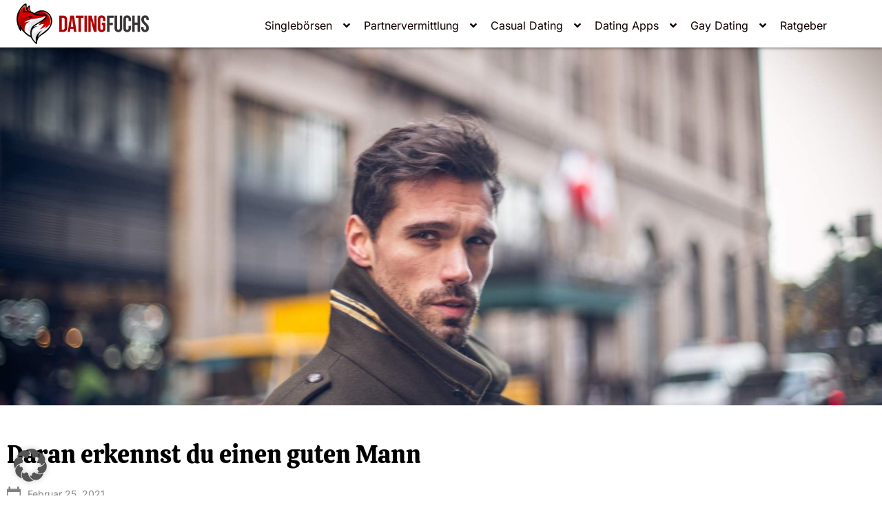

--- FILE ---
content_type: application/javascript; charset=utf-8
request_url: https://www.datingfuchs.de/wp-content/cache/min/1/wp-content/themes/astra-child-theme/assets/js/script.js?ver=1766466402
body_size: 43
content:
(function($){$(window).scroll(function(){if($(this).scrollTop()>800){$('a.gototop').addClass('active')}else{$('a.gototop').removeClass('active')}});$(document).on('click','a.gototop',function(e){e.preventDefault();var scrollTop=$(window).scrollTop(),$sidebarNav=$('.bw-sidebar-navigator');if($(window).width()<1025&&$sidebarNav.length&&scrollTop>$sidebarNav.offset().top){if(detectMobile()){window.scrollTo(0,$sidebarNav.offset().top-40)}else{$('html, body').animate({scrollTop:$sidebarNav.offset().top-40},800,function(){$('html, body').clearQueue()})}}else{$('html, body').animate({scrollTop:0},1000,function(){$('html, body').clearQueue()})}})})(jQuery);function detectMobile(){const toMatch=[/Android/i,/webOS/i,/iPhone/i,/iPad/i,/iPod/i,/BlackBerry/i,/Windows Phone/i];return toMatch.some((toMatchItem)=>{return navigator.userAgent.match(toMatchItem)})}
document.addEventListener('DOMContentLoaded',function(){const stickyElements=document.querySelectorAll('.sidebar-sticky');stickyElements.forEach(element=>{if(element.parentElement){element.parentElement.classList.add('has-sticky-child')}})})

--- FILE ---
content_type: image/svg+xml
request_url: https://www.datingfuchs.de/wp-content/themes/astra-child-theme/assets/images/gototop.svg
body_size: 720
content:
<svg xmlns="http://www.w3.org/2000/svg" width="50" height="50" viewBox="0 0 50 50">
  <g id="Group_625" data-name="Group 625" transform="translate(-743 -2918)">
    <g id="Path_787" data-name="Path 787" transform="translate(743 2918)">
      <path d="M 25 48.875 C 21.77639961242676 48.875 18.64982032775879 48.24391174316406 15.70711994171143 46.99924850463867 C 12.86423015594482 45.79681015014648 10.31083011627197 44.07518005371094 8.117830276489258 41.88217926025391 C 5.924819946289062 39.68917846679688 4.203189849853516 37.13576889038086 3.000750064849854 34.29288864135742 C 1.756090044975281 31.35017967224121 1.125 28.22360038757324 1.125 25 C 1.125 21.77639961242676 1.756090044975281 18.64982032775879 3.000750064849854 15.70711994171143 C 4.203189849853516 12.86423015594482 5.924819946289062 10.31083011627197 8.117830276489258 8.117830276489258 C 10.31083011627197 5.924819946289062 12.86423015594482 4.203189849853516 15.70711994171143 3.000750064849854 C 18.64982032775879 1.756090044975281 21.77639961242676 1.125 25 1.125 C 28.22360038757324 1.125 31.35017967224121 1.756090044975281 34.29288864135742 3.000750064849854 C 37.13576889038086 4.203189849853516 39.68917846679688 5.924819946289062 41.88217926025391 8.117830276489258 C 44.07518005371094 10.31083011627197 45.79681015014648 12.86423015594482 46.99924850463867 15.70711994171143 C 48.24391174316406 18.64982032775879 48.875 21.77639961242676 48.875 25 C 48.875 28.22360038757324 48.24391174316406 31.35017967224121 46.99924850463867 34.29288864135742 C 45.79681015014648 37.13576889038086 44.07518005371094 39.68917846679688 41.88217926025391 41.88217926025391 C 39.68917846679688 44.07518005371094 37.13576889038086 45.79681015014648 34.29288864135742 46.99924850463867 C 31.35017967224121 48.24391174316406 28.22360038757324 48.875 25 48.875 Z" stroke="none"/>
      <path d="M 25 2.25 C 21.92778015136719 2.25 18.94865036010742 2.851188659667969 16.14535903930664 4.036880493164062 C 13.43658065795898 5.182598114013672 11.00336837768555 6.823268890380859 8.913318634033203 8.913318634033203 C 6.823268890380859 11.00336837768555 5.182598114013672 13.43658065795898 4.036880493164062 16.14535903930664 C 2.851188659667969 18.94865036010742 2.25 21.92778015136719 2.25 25 C 2.25 28.07221984863281 2.851188659667969 31.05134963989258 4.036880493164062 33.85463714599609 C 5.182598114013672 36.56341934204102 6.823268890380859 38.99662780761719 8.913318634033203 41.0866813659668 C 11.00336837768555 43.17673110961914 13.43658065795898 44.81739807128906 16.14535903930664 45.96311950683594 C 18.94865036010742 47.14881134033203 21.92778015136719 47.75 25 47.75 C 28.07221984863281 47.75 31.05134963989258 47.14881134033203 33.85463714599609 45.96311950683594 C 36.56341934204102 44.81739807128906 38.99662780761719 43.17673110961914 41.0866813659668 41.0866813659668 C 43.17673110961914 38.99662780761719 44.81739807128906 36.56341934204102 45.96311950683594 33.85463714599609 C 47.14881134033203 31.05134963989258 47.75 28.07221984863281 47.75 25 C 47.75 21.92778015136719 47.14881134033203 18.94865036010742 45.96311950683594 16.14535903930664 C 44.81739807128906 13.43658065795898 43.17673110961914 11.00336837768555 41.0866813659668 8.913318634033203 C 38.99662780761719 6.823268890380859 36.56341934204102 5.182598114013672 33.85463714599609 4.036880493164062 C 31.05134963989258 2.851188659667969 28.07221984863281 2.25 25 2.25 M 25 0 C 38.80712127685547 0 50 11.19287872314453 50 25 C 50 38.80712127685547 38.80712127685547 50 25 50 C 11.19287872314453 50 0 38.80712127685547 0 25 C 0 11.19287872314453 11.19287872314453 0 25 0 Z" stroke="none" fill="#fff"/>
    </g>
    <g id="Group_372" data-name="Group 372" transform="translate(747.78 2941.852) rotate(-45)">
      <path id="Path_738" data-name="Path 738" d="M0,0,10,10,20,0" transform="translate(17.197 25.795) rotate(-135)" fill="none" stroke="#fff" stroke-linecap="square" stroke-width="2.5"/>
    </g>
  </g>
</svg>


--- FILE ---
content_type: image/svg+xml
request_url: https://www.datingfuchs.de/wp-content/plugins/elementor-custom-element-master/assets/images/outlink-icon.svg
body_size: -176
content:
<svg xmlns="http://www.w3.org/2000/svg" width="13" height="13.055" viewBox="0 0 13 13.055">
  <path id="Path_925" data-name="Path 925" d="M-135.426,91.777V94.54h5.542l-8.3,8.344,1.959,1.948,8.278-8.325v5.576h2.763v-10.3Z" transform="translate(138.182 -91.777)" fill="#fff"/>
</svg>


--- FILE ---
content_type: application/javascript; charset=utf-8
request_url: https://www.datingfuchs.de/wp-content/cache/min/1/wp-content/plugins/elementor-custom-element-master/assets/js/sidebar.js?ver=1766466402
body_size: 574
content:
function checkOffset(){if(jQuery('.bw-sidebar-navigator, .sidebar-hide-bottom .elementor-container').offset()!==undefined){if(jQuery('.bw-sidebar-navigator, .sidebar-hide-bottom .elementor-container').offset().top+jQuery('.bw-sidebar-navigator, .sidebar-hide-bottom .elementor-container').height()>=jQuery('.elementor-location-footer').offset().top-10){jQuery('.bw-sidebar-navigator, .sidebar-hide-bottom .elementor-container').removeClass('fade-in').addClass('fade-out')}
if(jQuery(document).scrollTop()+window.innerHeight<jQuery('.elementor-location-footer').offset().top){jQuery('.bw-sidebar-navigator, .sidebar-hide-bottom .elementor-container').removeClass('fade-out').addClass('fade-in')}}}
jQuery(document).scroll(function(){checkOffset();if(jQuery('.elementor-location-header .elementor-top-section').hasClass('elementor-sticky--active')==!1){jQuery(window).trigger('resize')}});jQuery(document).on('click','#bw-sidebar-navigator a[href*="#"]',function(event){var target=jQuery('.'+this.hash.slice(1)),$this=jQuery(this);if(target.length){event.preventDefault();var scrollTop=target.offset().top,$wpAdminBar=jQuery('#wpadminbar'),$activeStickies=jQuery('.elementor-section.elementor-sticky--active:visible');if($wpAdminBar.length>0){scrollTop-=$wpAdminBar.height()}
if($activeStickies.length>0){scrollTop-=$activeStickies.outerHeight()}
jQuery('html, body').animate({scrollTop:scrollTop},1000);if($this.closest('.sidebar-sticky').length){$this.closest('.sidebar-sticky').find('a[href*="#"]').removeClass('active');$this.addClass('active');$this.closest('.sidebar-sticky').addClass('clicked');setTimeout(function(){$this.closest('.sidebar-sticky').removeClass('clicked')},1100)}
return!1}});jQuery(document).on('click','.elementor-show-hide-price-table a',function(e){e.preventDefault();jQuery(this).closest('div').toggleClass('active');jQuery(this).closest('.elementor-price-table').toggleClass('active');return!1});jQuery(document).on('click','.shortcode-see-more-content .seemore button',function(e){e.preventDefault();var $this=jQuery(this);if($this.closest('.seemore').hasClass('active')){$this.closest('.seemore').removeClass('active');$this.closest('.shortcode-see-more-content').removeClass('active');var scrollTop=$this.closest('.shortcode-see-more-content').offset().top,$wpAdminBar=jQuery('#wpadminbar'),$activeStickies=jQuery('.elementor-section.elementor-sticky--active:visible');if($wpAdminBar.length>0){scrollTop-=$wpAdminBar.height()}
if($activeStickies.length>0){scrollTop-=$activeStickies.outerHeight()}
jQuery('html, body').animate({scrollTop:scrollTop},1000)}else{$this.closest('.seemore').addClass('active');$this.closest('.shortcode-see-more-content').addClass('active')}
return!1});function slidebarStickyActive(){if(!jQuery('.sidebar-sticky').length){return}
var targetPosition=[];jQuery('.sidebar-sticky a[href*="#"]').each(function(index,el){var target=jQuery('.'+this.hash.slice(1)),$this=jQuery(this);if(target.length&&$this.closest('.external-link-green').length==0){var scrollTop=target.offset().top,$wpAdminBar=jQuery('#wpadminbar'),$activeStickies=jQuery('.elementor-section.elementor-sticky--active:visible');if($wpAdminBar.length>0){scrollTop-=$wpAdminBar.height()}
if($activeStickies.length>0){scrollTop-=$activeStickies.outerHeight()}
scrollTop=Math.ceil(scrollTop)-40;targetPosition[index]={target:this.hash.slice(1),position:scrollTop}}});jQuery(window).scroll(function(){var currentScroll=jQuery(window).scrollTop();jQuery.each(targetPosition,function(key,obj){if(obj!==undefined){if(currentScroll>=obj.position&&!jQuery('.sidebar-sticky').hasClass('clicked')){jQuery('.sidebar-sticky a[href*="#"]').removeClass('active').blur();jQuery('.sidebar-sticky a[href="#'+obj.target+'"]').addClass('active')}}})})}
function checkCompareHeight(){if(jQuery('.elementor-price-table').length){jQuery('.elementor-price-table').each(function(){var colHeight=jQuery(this).outerHeight();if(colHeight>=370){jQuery(this).addClass('has-expand');jQuery(this).find('.elementor-show-hide-price-table').addClass('show')}})}}
jQuery(window).on("load",function(){slidebarStickyActive();checkCompareHeight()});jQuery(window).resize(function(){slidebarStickyActive();checkCompareHeight()})